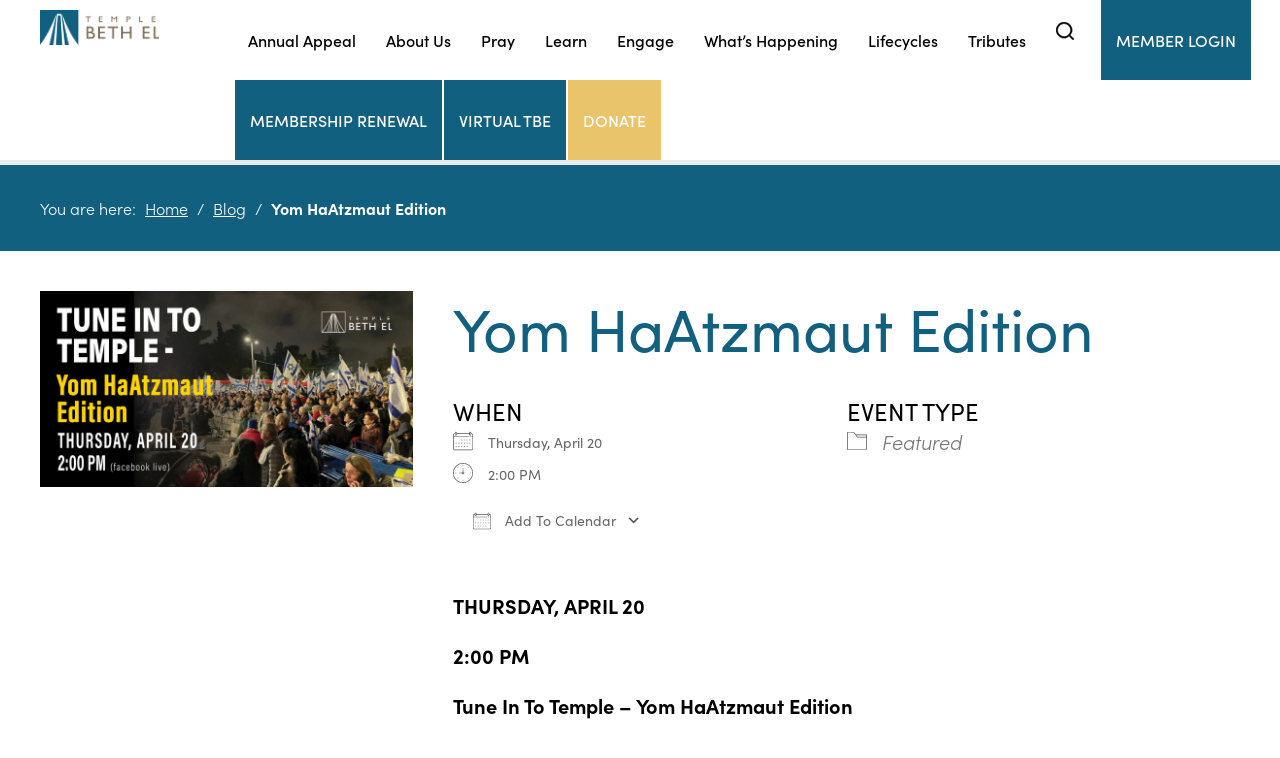

--- FILE ---
content_type: text/html; charset=UTF-8
request_url: https://www.tbeonline.org/events/yom-haatzmaut-edition/
body_size: 14840
content:
<!DOCTYPE html>
<!--[if IEMobile 7 ]> <html dir="ltr" lang="en" prefix="og: https://ogp.me/ns#"class="no-js iem7"> <![endif]-->
<!--[if lt IE 7 ]> <html dir="ltr" lang="en" prefix="og: https://ogp.me/ns#" class="no-js ie6"> <![endif]-->
<!--[if IE 7 ]>    <html dir="ltr" lang="en" prefix="og: https://ogp.me/ns#" class="no-js ie7"> <![endif]-->
<!--[if IE 8 ]>    <html dir="ltr" lang="en" prefix="og: https://ogp.me/ns#" class="no-js ie8"> <![endif]-->
<!--[if (gte IE 9)|(gt IEMobile 7)|!(IEMobile)|!(IE)]><!--><html dir="ltr" lang="en" prefix="og: https://ogp.me/ns#" class="no-js"><!--<![endif]-->

<head>

    <meta charset="utf-8">
    <title>Yom HaAtzmaut Edition | Temple Beth El - Reform Temple in Bloomfield Hills, MITemple Beth El</title>
    <meta name="viewport" content="width=device-width, initial-scale=1.0">
    <meta name="description" content="">
    <meta name="author" content="">

	<!-- Open graph tags -->
        <meta property="og:title" content="Yom HaAtzmaut Edition" />
	<meta property="og:description" content="" />
    <meta property="og:url" content="https://www.tbeonline.org/events/yom-haatzmaut-edition/" />
    <meta property="og:image:url" content="https://www.tbeonline.org/wp-content/uploads/2023/03/Tune-in-to-Temple-Yom-HaAtzmaut-Edition-2023-scaled.jpg" />
    <meta property="og:image:type" content="image/jpeg" />
	<meta property="og:image:width" content="1500" />
	<meta property="og:image:height" content="788" />
    
	<!-- CSS -->
    <link type="text/css" href="https://www.tbeonline.org/wp-content/themes/tbeonline/css/bootstrap.min.css" rel="stylesheet">
    <link rel="stylesheet" href="https://use.typekit.net/xvs5mvu.css">
    <link type="text/css" href="https://www.tbeonline.org/wp-content/themes/tbeonline/style.css" rel="stylesheet" media="screen">
    <link type="text/css" href="https://www.tbeonline.org/wp-content/themes/tbeonline/navigation.css" rel="stylesheet" media="screen">

		
    <!-- HTML5 shim, for IE6-8 support of HTML5 elements -->
    <!--[if lt IE 9]><script src="http://html5shim.googlecode.com/svn/trunk/html5.js"></script><![endif]-->

    <!-- Favicon and touch icons -->
    <link rel="apple-touch-icon-precomposed" sizes="144x144" href="https://www.tbeonline.org/wp-content/themes/tbeonline/icons/apple-touch-icon-144-precomposed.png">
    <link rel="apple-touch-icon-precomposed" sizes="114x114" href="https://www.tbeonline.org/wp-content/themes/tbeonline/icons/apple-touch-icon-114-precomposed.png">
	<link rel="apple-touch-icon-precomposed" sizes="72x72" href="https://www.tbeonline.org/wp-content/themes/tbeonline/icons/apple-touch-icon-72-precomposed.png">
	<link rel="apple-touch-icon-precomposed" href="https://www.tbeonline.org/wp-content/themes/tbeonline/icons/apple-touch-icon-57-precomposed.png">
	<link rel="shortcut icon" href="https://www.tbeonline.org/wp-content/themes/tbeonline/icons/favicon.png">
    
	<!-- Global site tag (gtag.js) - Google Analytics -->
	<script async src="https://www.googletagmanager.com/gtag/js?id=G-74JH1SS445"></script>
	<script>
	  window.dataLayer = window.dataLayer || [];
	  function gtag(){dataLayer.push(arguments);}
	  gtag('js', new Date());

	  gtag('config', 'G-74JH1SS445');
	</script>
    
    <!-- Feeds -->
    <link rel="pingback" href="https://www.tbeonline.org/xmlrpc.php" />
    <link rel="alternate" type="application/rss+xml" title="Temple Beth El" href="https://www.tbeonline.org/feed/" />
    <link rel="alternate" type="application/atom+xml" title="Temple Beth El" href="https://www.tbeonline.org/feed/atom/" />

	<!-- Wordpress head functions -->    
        
		<!-- All in One SEO 4.9.3 - aioseo.com -->
	<meta name="description" content="THURSDAY, APRIL 20 2:00 PM Tune In To Temple - Yom HaAtzmaut Edition (Virtual) Join Rabbi Miller on Facebook Live for a discussion about Israel’s 2-day festival that combines Memorial Day and Independence Day! You may access Tune In To Temple live on Facebook" />
	<meta name="robots" content="max-image-preview:large" />
	<meta name="author" content="Marie"/>
	<link rel="canonical" href="https://www.tbeonline.org/events/yom-haatzmaut-edition/" />
	<meta name="generator" content="All in One SEO (AIOSEO) 4.9.3" />
		<meta property="og:locale" content="en_US" />
		<meta property="og:site_name" content="Temple Beth El | Reform Temple in Bloomfield Hills, MI" />
		<meta property="og:type" content="article" />
		<meta property="og:title" content="Yom HaAtzmaut Edition | Temple Beth El - Reform Temple in Bloomfield Hills, MI" />
		<meta property="og:description" content="THURSDAY, APRIL 20 2:00 PM Tune In To Temple - Yom HaAtzmaut Edition (Virtual) Join Rabbi Miller on Facebook Live for a discussion about Israel’s 2-day festival that combines Memorial Day and Independence Day! You may access Tune In To Temple live on Facebook" />
		<meta property="og:url" content="https://www.tbeonline.org/events/yom-haatzmaut-edition/" />
		<meta property="article:published_time" content="2023-03-30T20:13:07+00:00" />
		<meta property="article:modified_time" content="2023-03-30T20:13:07+00:00" />
		<meta name="twitter:card" content="summary" />
		<meta name="twitter:title" content="Yom HaAtzmaut Edition | Temple Beth El - Reform Temple in Bloomfield Hills, MI" />
		<meta name="twitter:description" content="THURSDAY, APRIL 20 2:00 PM Tune In To Temple - Yom HaAtzmaut Edition (Virtual) Join Rabbi Miller on Facebook Live for a discussion about Israel’s 2-day festival that combines Memorial Day and Independence Day! You may access Tune In To Temple live on Facebook" />
		<script type="application/ld+json" class="aioseo-schema">
			{"@context":"https:\/\/schema.org","@graph":[{"@type":"BreadcrumbList","@id":"https:\/\/www.tbeonline.org\/events\/yom-haatzmaut-edition\/#breadcrumblist","itemListElement":[{"@type":"ListItem","@id":"https:\/\/www.tbeonline.org#listItem","position":1,"name":"Home","item":"https:\/\/www.tbeonline.org","nextItem":{"@type":"ListItem","@id":"https:\/\/www.tbeonline.org\/events\/#listItem","name":"Events"}},{"@type":"ListItem","@id":"https:\/\/www.tbeonline.org\/events\/#listItem","position":2,"name":"Events","item":"https:\/\/www.tbeonline.org\/events\/","nextItem":{"@type":"ListItem","@id":"https:\/\/www.tbeonline.org\/events\/categories\/featured\/#listItem","name":"Featured"},"previousItem":{"@type":"ListItem","@id":"https:\/\/www.tbeonline.org#listItem","name":"Home"}},{"@type":"ListItem","@id":"https:\/\/www.tbeonline.org\/events\/categories\/featured\/#listItem","position":3,"name":"Featured","item":"https:\/\/www.tbeonline.org\/events\/categories\/featured\/","nextItem":{"@type":"ListItem","@id":"https:\/\/www.tbeonline.org\/events\/yom-haatzmaut-edition\/#listItem","name":"Yom HaAtzmaut Edition"},"previousItem":{"@type":"ListItem","@id":"https:\/\/www.tbeonline.org\/events\/#listItem","name":"Events"}},{"@type":"ListItem","@id":"https:\/\/www.tbeonline.org\/events\/yom-haatzmaut-edition\/#listItem","position":4,"name":"Yom HaAtzmaut Edition","previousItem":{"@type":"ListItem","@id":"https:\/\/www.tbeonline.org\/events\/categories\/featured\/#listItem","name":"Featured"}}]},{"@type":"Organization","@id":"https:\/\/www.tbeonline.org\/#organization","name":"Temple Beth El","description":"Reform Temple in Bloomfield Hills, MI","url":"https:\/\/www.tbeonline.org\/"},{"@type":"Person","@id":"https:\/\/www.tbeonline.org\/author\/mcurtis\/#author","url":"https:\/\/www.tbeonline.org\/author\/mcurtis\/","name":"Marie","image":{"@type":"ImageObject","@id":"https:\/\/www.tbeonline.org\/events\/yom-haatzmaut-edition\/#authorImage","url":"https:\/\/secure.gravatar.com\/avatar\/76e79c2f261ecc15cb1187adb00115841cf8c02b99b8431716e80ab851d95498?s=96&d=mm&r=g","width":96,"height":96,"caption":"Marie"}},{"@type":"WebPage","@id":"https:\/\/www.tbeonline.org\/events\/yom-haatzmaut-edition\/#webpage","url":"https:\/\/www.tbeonline.org\/events\/yom-haatzmaut-edition\/","name":"Yom HaAtzmaut Edition | Temple Beth El - Reform Temple in Bloomfield Hills, MI","description":"THURSDAY, APRIL 20 2:00 PM Tune In To Temple - Yom HaAtzmaut Edition (Virtual) Join Rabbi Miller on Facebook Live for a discussion about Israel\u2019s 2-day festival that combines Memorial Day and Independence Day! You may access Tune In To Temple live on Facebook","inLanguage":"en","isPartOf":{"@id":"https:\/\/www.tbeonline.org\/#website"},"breadcrumb":{"@id":"https:\/\/www.tbeonline.org\/events\/yom-haatzmaut-edition\/#breadcrumblist"},"author":{"@id":"https:\/\/www.tbeonline.org\/author\/mcurtis\/#author"},"creator":{"@id":"https:\/\/www.tbeonline.org\/author\/mcurtis\/#author"},"image":{"@type":"ImageObject","url":"https:\/\/www.tbeonline.org\/wp-content\/uploads\/2023\/03\/Tune-in-to-Temple-Yom-HaAtzmaut-Edition-2023-scaled.jpg","@id":"https:\/\/www.tbeonline.org\/events\/yom-haatzmaut-edition\/#mainImage","width":2560,"height":1344},"primaryImageOfPage":{"@id":"https:\/\/www.tbeonline.org\/events\/yom-haatzmaut-edition\/#mainImage"},"datePublished":"2023-03-30T16:13:07-04:00","dateModified":"2023-03-30T16:13:07-04:00"},{"@type":"WebSite","@id":"https:\/\/www.tbeonline.org\/#website","url":"https:\/\/www.tbeonline.org\/","name":"Temple Beth El","description":"Reform Temple in Bloomfield Hills, MI","inLanguage":"en","publisher":{"@id":"https:\/\/www.tbeonline.org\/#organization"}}]}
		</script>
		<!-- All in One SEO -->

<link rel="alternate" title="oEmbed (JSON)" type="application/json+oembed" href="https://www.tbeonline.org/wp-json/oembed/1.0/embed?url=https%3A%2F%2Fwww.tbeonline.org%2Fevents%2Fyom-haatzmaut-edition%2F" />
<link rel="alternate" title="oEmbed (XML)" type="text/xml+oembed" href="https://www.tbeonline.org/wp-json/oembed/1.0/embed?url=https%3A%2F%2Fwww.tbeonline.org%2Fevents%2Fyom-haatzmaut-edition%2F&#038;format=xml" />
		<!-- This site uses the Google Analytics by MonsterInsights plugin v9.11.1 - Using Analytics tracking - https://www.monsterinsights.com/ -->
		<!-- Note: MonsterInsights is not currently configured on this site. The site owner needs to authenticate with Google Analytics in the MonsterInsights settings panel. -->
					<!-- No tracking code set -->
				<!-- / Google Analytics by MonsterInsights -->
		<style id='wp-img-auto-sizes-contain-inline-css' type='text/css'>
img:is([sizes=auto i],[sizes^="auto," i]){contain-intrinsic-size:3000px 1500px}
/*# sourceURL=wp-img-auto-sizes-contain-inline-css */
</style>
<style id='wp-emoji-styles-inline-css' type='text/css'>

	img.wp-smiley, img.emoji {
		display: inline !important;
		border: none !important;
		box-shadow: none !important;
		height: 1em !important;
		width: 1em !important;
		margin: 0 0.07em !important;
		vertical-align: -0.1em !important;
		background: none !important;
		padding: 0 !important;
	}
/*# sourceURL=wp-emoji-styles-inline-css */
</style>
<link rel='stylesheet' id='wp-block-library-css' href='https://www.tbeonline.org/wp-includes/css/dist/block-library/style.min.css?ver=6.9' type='text/css' media='all' />
<style id='classic-theme-styles-inline-css' type='text/css'>
/*! This file is auto-generated */
.wp-block-button__link{color:#fff;background-color:#32373c;border-radius:9999px;box-shadow:none;text-decoration:none;padding:calc(.667em + 2px) calc(1.333em + 2px);font-size:1.125em}.wp-block-file__button{background:#32373c;color:#fff;text-decoration:none}
/*# sourceURL=/wp-includes/css/classic-themes.min.css */
</style>
<link rel='stylesheet' id='aioseo/css/src/vue/standalone/blocks/table-of-contents/global.scss-css' href='https://www.tbeonline.org/wp-content/plugins/all-in-one-seo-pack/dist/Lite/assets/css/table-of-contents/global.e90f6d47.css?ver=4.9.3' type='text/css' media='all' />
<style id='codehaveli-wbitly-share-icons-style-inline-css' type='text/css'>
.wp-block-codehaveli-wbitly-share-icons a{text-decoration:none}.wp-block-codehaveli-wbitly-share-icons .sr-only{border:0;clip:rect(0 0 0 0);height:1px;margin:-1px;overflow:hidden;padding:0;position:absolute;white-space:nowrap;width:1px}

/*# sourceURL=https://www.tbeonline.org/wp-content/plugins/codehaveli-bitly-url-shortener/build/wbitly-share-icons/style-index.css */
</style>
<style id='global-styles-inline-css' type='text/css'>
:root{--wp--preset--aspect-ratio--square: 1;--wp--preset--aspect-ratio--4-3: 4/3;--wp--preset--aspect-ratio--3-4: 3/4;--wp--preset--aspect-ratio--3-2: 3/2;--wp--preset--aspect-ratio--2-3: 2/3;--wp--preset--aspect-ratio--16-9: 16/9;--wp--preset--aspect-ratio--9-16: 9/16;--wp--preset--color--black: #000000;--wp--preset--color--cyan-bluish-gray: #abb8c3;--wp--preset--color--white: #ffffff;--wp--preset--color--pale-pink: #f78da7;--wp--preset--color--vivid-red: #cf2e2e;--wp--preset--color--luminous-vivid-orange: #ff6900;--wp--preset--color--luminous-vivid-amber: #fcb900;--wp--preset--color--light-green-cyan: #7bdcb5;--wp--preset--color--vivid-green-cyan: #00d084;--wp--preset--color--pale-cyan-blue: #8ed1fc;--wp--preset--color--vivid-cyan-blue: #0693e3;--wp--preset--color--vivid-purple: #9b51e0;--wp--preset--gradient--vivid-cyan-blue-to-vivid-purple: linear-gradient(135deg,rgb(6,147,227) 0%,rgb(155,81,224) 100%);--wp--preset--gradient--light-green-cyan-to-vivid-green-cyan: linear-gradient(135deg,rgb(122,220,180) 0%,rgb(0,208,130) 100%);--wp--preset--gradient--luminous-vivid-amber-to-luminous-vivid-orange: linear-gradient(135deg,rgb(252,185,0) 0%,rgb(255,105,0) 100%);--wp--preset--gradient--luminous-vivid-orange-to-vivid-red: linear-gradient(135deg,rgb(255,105,0) 0%,rgb(207,46,46) 100%);--wp--preset--gradient--very-light-gray-to-cyan-bluish-gray: linear-gradient(135deg,rgb(238,238,238) 0%,rgb(169,184,195) 100%);--wp--preset--gradient--cool-to-warm-spectrum: linear-gradient(135deg,rgb(74,234,220) 0%,rgb(151,120,209) 20%,rgb(207,42,186) 40%,rgb(238,44,130) 60%,rgb(251,105,98) 80%,rgb(254,248,76) 100%);--wp--preset--gradient--blush-light-purple: linear-gradient(135deg,rgb(255,206,236) 0%,rgb(152,150,240) 100%);--wp--preset--gradient--blush-bordeaux: linear-gradient(135deg,rgb(254,205,165) 0%,rgb(254,45,45) 50%,rgb(107,0,62) 100%);--wp--preset--gradient--luminous-dusk: linear-gradient(135deg,rgb(255,203,112) 0%,rgb(199,81,192) 50%,rgb(65,88,208) 100%);--wp--preset--gradient--pale-ocean: linear-gradient(135deg,rgb(255,245,203) 0%,rgb(182,227,212) 50%,rgb(51,167,181) 100%);--wp--preset--gradient--electric-grass: linear-gradient(135deg,rgb(202,248,128) 0%,rgb(113,206,126) 100%);--wp--preset--gradient--midnight: linear-gradient(135deg,rgb(2,3,129) 0%,rgb(40,116,252) 100%);--wp--preset--font-size--small: 13px;--wp--preset--font-size--medium: 20px;--wp--preset--font-size--large: 36px;--wp--preset--font-size--x-large: 42px;--wp--preset--spacing--20: 0.44rem;--wp--preset--spacing--30: 0.67rem;--wp--preset--spacing--40: 1rem;--wp--preset--spacing--50: 1.5rem;--wp--preset--spacing--60: 2.25rem;--wp--preset--spacing--70: 3.38rem;--wp--preset--spacing--80: 5.06rem;--wp--preset--shadow--natural: 6px 6px 9px rgba(0, 0, 0, 0.2);--wp--preset--shadow--deep: 12px 12px 50px rgba(0, 0, 0, 0.4);--wp--preset--shadow--sharp: 6px 6px 0px rgba(0, 0, 0, 0.2);--wp--preset--shadow--outlined: 6px 6px 0px -3px rgb(255, 255, 255), 6px 6px rgb(0, 0, 0);--wp--preset--shadow--crisp: 6px 6px 0px rgb(0, 0, 0);}:where(.is-layout-flex){gap: 0.5em;}:where(.is-layout-grid){gap: 0.5em;}body .is-layout-flex{display: flex;}.is-layout-flex{flex-wrap: wrap;align-items: center;}.is-layout-flex > :is(*, div){margin: 0;}body .is-layout-grid{display: grid;}.is-layout-grid > :is(*, div){margin: 0;}:where(.wp-block-columns.is-layout-flex){gap: 2em;}:where(.wp-block-columns.is-layout-grid){gap: 2em;}:where(.wp-block-post-template.is-layout-flex){gap: 1.25em;}:where(.wp-block-post-template.is-layout-grid){gap: 1.25em;}.has-black-color{color: var(--wp--preset--color--black) !important;}.has-cyan-bluish-gray-color{color: var(--wp--preset--color--cyan-bluish-gray) !important;}.has-white-color{color: var(--wp--preset--color--white) !important;}.has-pale-pink-color{color: var(--wp--preset--color--pale-pink) !important;}.has-vivid-red-color{color: var(--wp--preset--color--vivid-red) !important;}.has-luminous-vivid-orange-color{color: var(--wp--preset--color--luminous-vivid-orange) !important;}.has-luminous-vivid-amber-color{color: var(--wp--preset--color--luminous-vivid-amber) !important;}.has-light-green-cyan-color{color: var(--wp--preset--color--light-green-cyan) !important;}.has-vivid-green-cyan-color{color: var(--wp--preset--color--vivid-green-cyan) !important;}.has-pale-cyan-blue-color{color: var(--wp--preset--color--pale-cyan-blue) !important;}.has-vivid-cyan-blue-color{color: var(--wp--preset--color--vivid-cyan-blue) !important;}.has-vivid-purple-color{color: var(--wp--preset--color--vivid-purple) !important;}.has-black-background-color{background-color: var(--wp--preset--color--black) !important;}.has-cyan-bluish-gray-background-color{background-color: var(--wp--preset--color--cyan-bluish-gray) !important;}.has-white-background-color{background-color: var(--wp--preset--color--white) !important;}.has-pale-pink-background-color{background-color: var(--wp--preset--color--pale-pink) !important;}.has-vivid-red-background-color{background-color: var(--wp--preset--color--vivid-red) !important;}.has-luminous-vivid-orange-background-color{background-color: var(--wp--preset--color--luminous-vivid-orange) !important;}.has-luminous-vivid-amber-background-color{background-color: var(--wp--preset--color--luminous-vivid-amber) !important;}.has-light-green-cyan-background-color{background-color: var(--wp--preset--color--light-green-cyan) !important;}.has-vivid-green-cyan-background-color{background-color: var(--wp--preset--color--vivid-green-cyan) !important;}.has-pale-cyan-blue-background-color{background-color: var(--wp--preset--color--pale-cyan-blue) !important;}.has-vivid-cyan-blue-background-color{background-color: var(--wp--preset--color--vivid-cyan-blue) !important;}.has-vivid-purple-background-color{background-color: var(--wp--preset--color--vivid-purple) !important;}.has-black-border-color{border-color: var(--wp--preset--color--black) !important;}.has-cyan-bluish-gray-border-color{border-color: var(--wp--preset--color--cyan-bluish-gray) !important;}.has-white-border-color{border-color: var(--wp--preset--color--white) !important;}.has-pale-pink-border-color{border-color: var(--wp--preset--color--pale-pink) !important;}.has-vivid-red-border-color{border-color: var(--wp--preset--color--vivid-red) !important;}.has-luminous-vivid-orange-border-color{border-color: var(--wp--preset--color--luminous-vivid-orange) !important;}.has-luminous-vivid-amber-border-color{border-color: var(--wp--preset--color--luminous-vivid-amber) !important;}.has-light-green-cyan-border-color{border-color: var(--wp--preset--color--light-green-cyan) !important;}.has-vivid-green-cyan-border-color{border-color: var(--wp--preset--color--vivid-green-cyan) !important;}.has-pale-cyan-blue-border-color{border-color: var(--wp--preset--color--pale-cyan-blue) !important;}.has-vivid-cyan-blue-border-color{border-color: var(--wp--preset--color--vivid-cyan-blue) !important;}.has-vivid-purple-border-color{border-color: var(--wp--preset--color--vivid-purple) !important;}.has-vivid-cyan-blue-to-vivid-purple-gradient-background{background: var(--wp--preset--gradient--vivid-cyan-blue-to-vivid-purple) !important;}.has-light-green-cyan-to-vivid-green-cyan-gradient-background{background: var(--wp--preset--gradient--light-green-cyan-to-vivid-green-cyan) !important;}.has-luminous-vivid-amber-to-luminous-vivid-orange-gradient-background{background: var(--wp--preset--gradient--luminous-vivid-amber-to-luminous-vivid-orange) !important;}.has-luminous-vivid-orange-to-vivid-red-gradient-background{background: var(--wp--preset--gradient--luminous-vivid-orange-to-vivid-red) !important;}.has-very-light-gray-to-cyan-bluish-gray-gradient-background{background: var(--wp--preset--gradient--very-light-gray-to-cyan-bluish-gray) !important;}.has-cool-to-warm-spectrum-gradient-background{background: var(--wp--preset--gradient--cool-to-warm-spectrum) !important;}.has-blush-light-purple-gradient-background{background: var(--wp--preset--gradient--blush-light-purple) !important;}.has-blush-bordeaux-gradient-background{background: var(--wp--preset--gradient--blush-bordeaux) !important;}.has-luminous-dusk-gradient-background{background: var(--wp--preset--gradient--luminous-dusk) !important;}.has-pale-ocean-gradient-background{background: var(--wp--preset--gradient--pale-ocean) !important;}.has-electric-grass-gradient-background{background: var(--wp--preset--gradient--electric-grass) !important;}.has-midnight-gradient-background{background: var(--wp--preset--gradient--midnight) !important;}.has-small-font-size{font-size: var(--wp--preset--font-size--small) !important;}.has-medium-font-size{font-size: var(--wp--preset--font-size--medium) !important;}.has-large-font-size{font-size: var(--wp--preset--font-size--large) !important;}.has-x-large-font-size{font-size: var(--wp--preset--font-size--x-large) !important;}
:where(.wp-block-post-template.is-layout-flex){gap: 1.25em;}:where(.wp-block-post-template.is-layout-grid){gap: 1.25em;}
:where(.wp-block-term-template.is-layout-flex){gap: 1.25em;}:where(.wp-block-term-template.is-layout-grid){gap: 1.25em;}
:where(.wp-block-columns.is-layout-flex){gap: 2em;}:where(.wp-block-columns.is-layout-grid){gap: 2em;}
:root :where(.wp-block-pullquote){font-size: 1.5em;line-height: 1.6;}
/*# sourceURL=global-styles-inline-css */
</style>
<link rel='stylesheet' id='events-manager-css' href='https://www.tbeonline.org/wp-content/plugins/events-manager/includes/css/events-manager.min.css?ver=7.2.3.1' type='text/css' media='all' />
<style id='events-manager-inline-css' type='text/css'>
body .em { --font-family : inherit; --font-weight : inherit; --font-size : 1em; --line-height : inherit; }
/*# sourceURL=events-manager-inline-css */
</style>
<link rel='stylesheet' id='wp-pagenavi-css' href='https://www.tbeonline.org/wp-content/plugins/wp-pagenavi/pagenavi-css.css?ver=2.70' type='text/css' media='all' />
<link rel='stylesheet' id='forget-about-shortcode-buttons-css' href='https://www.tbeonline.org/wp-content/plugins/forget-about-shortcode-buttons/public/css/button-styles.css?ver=2.1.3' type='text/css' media='all' />
<script type="text/javascript" src="https://www.tbeonline.org/wp-includes/js/jquery/jquery.min.js?ver=3.7.1" id="jquery-core-js"></script>
<script type="text/javascript" src="https://www.tbeonline.org/wp-includes/js/jquery/jquery-migrate.min.js?ver=3.4.1" id="jquery-migrate-js"></script>
<script type="text/javascript" src="https://www.tbeonline.org/wp-includes/js/jquery/ui/core.min.js?ver=1.13.3" id="jquery-ui-core-js"></script>
<script type="text/javascript" src="https://www.tbeonline.org/wp-includes/js/jquery/ui/mouse.min.js?ver=1.13.3" id="jquery-ui-mouse-js"></script>
<script type="text/javascript" src="https://www.tbeonline.org/wp-includes/js/jquery/ui/sortable.min.js?ver=1.13.3" id="jquery-ui-sortable-js"></script>
<script type="text/javascript" src="https://www.tbeonline.org/wp-includes/js/jquery/ui/datepicker.min.js?ver=1.13.3" id="jquery-ui-datepicker-js"></script>
<script type="text/javascript" id="jquery-ui-datepicker-js-after">
/* <![CDATA[ */
jQuery(function(jQuery){jQuery.datepicker.setDefaults({"closeText":"Close","currentText":"Today","monthNames":["January","February","March","April","May","June","July","August","September","October","November","December"],"monthNamesShort":["Jan","Feb","Mar","Apr","May","Jun","Jul","Aug","Sep","Oct","Nov","Dec"],"nextText":"Next","prevText":"Previous","dayNames":["Sunday","Monday","Tuesday","Wednesday","Thursday","Friday","Saturday"],"dayNamesShort":["Sun","Mon","Tue","Wed","Thu","Fri","Sat"],"dayNamesMin":["S","M","T","W","T","F","S"],"dateFormat":"MM d, yy","firstDay":0,"isRTL":false});});
//# sourceURL=jquery-ui-datepicker-js-after
/* ]]> */
</script>
<script type="text/javascript" src="https://www.tbeonline.org/wp-includes/js/jquery/ui/resizable.min.js?ver=1.13.3" id="jquery-ui-resizable-js"></script>
<script type="text/javascript" src="https://www.tbeonline.org/wp-includes/js/jquery/ui/draggable.min.js?ver=1.13.3" id="jquery-ui-draggable-js"></script>
<script type="text/javascript" src="https://www.tbeonline.org/wp-includes/js/jquery/ui/controlgroup.min.js?ver=1.13.3" id="jquery-ui-controlgroup-js"></script>
<script type="text/javascript" src="https://www.tbeonline.org/wp-includes/js/jquery/ui/checkboxradio.min.js?ver=1.13.3" id="jquery-ui-checkboxradio-js"></script>
<script type="text/javascript" src="https://www.tbeonline.org/wp-includes/js/jquery/ui/button.min.js?ver=1.13.3" id="jquery-ui-button-js"></script>
<script type="text/javascript" src="https://www.tbeonline.org/wp-includes/js/jquery/ui/dialog.min.js?ver=1.13.3" id="jquery-ui-dialog-js"></script>
<script type="text/javascript" id="events-manager-js-extra">
/* <![CDATA[ */
var EM = {"ajaxurl":"https://www.tbeonline.org/wp-admin/admin-ajax.php","locationajaxurl":"https://www.tbeonline.org/wp-admin/admin-ajax.php?action=locations_search","firstDay":"0","locale":"en","dateFormat":"yy-mm-dd","ui_css":"https://www.tbeonline.org/wp-content/plugins/events-manager/includes/css/jquery-ui/build.min.css","show24hours":"0","is_ssl":"1","autocomplete_limit":"10","calendar":{"breakpoints":{"small":560,"medium":908,"large":false},"month_format":"M Y"},"phone":"","datepicker":{"format":"m/d/Y"},"search":{"breakpoints":{"small":650,"medium":850,"full":false}},"url":"https://www.tbeonline.org/wp-content/plugins/events-manager","assets":{"input.em-uploader":{"js":{"em-uploader":{"url":"https://www.tbeonline.org/wp-content/plugins/events-manager/includes/js/em-uploader.js?v=7.2.3.1","event":"em_uploader_ready"}}},".em-event-editor":{"js":{"event-editor":{"url":"https://www.tbeonline.org/wp-content/plugins/events-manager/includes/js/events-manager-event-editor.js?v=7.2.3.1","event":"em_event_editor_ready"}},"css":{"event-editor":"https://www.tbeonline.org/wp-content/plugins/events-manager/includes/css/events-manager-event-editor.min.css?v=7.2.3.1"}},".em-recurrence-sets, .em-timezone":{"js":{"luxon":{"url":"luxon/luxon.js?v=7.2.3.1","event":"em_luxon_ready"}}},".em-booking-form, #em-booking-form, .em-booking-recurring, .em-event-booking-form":{"js":{"em-bookings":{"url":"https://www.tbeonline.org/wp-content/plugins/events-manager/includes/js/bookingsform.js?v=7.2.3.1","event":"em_booking_form_js_loaded"}}},"#em-opt-archetypes":{"js":{"archetypes":"https://www.tbeonline.org/wp-content/plugins/events-manager/includes/js/admin-archetype-editor.js?v=7.2.3.1","archetypes_ms":"https://www.tbeonline.org/wp-content/plugins/events-manager/includes/js/admin-archetypes.js?v=7.2.3.1","qs":"qs/qs.js?v=7.2.3.1"}}},"cached":"","txt_search":"Search","txt_searching":"Searching...","txt_loading":"Loading..."};
//# sourceURL=events-manager-js-extra
/* ]]> */
</script>
<script type="text/javascript" src="https://www.tbeonline.org/wp-content/plugins/events-manager/includes/js/events-manager.js?ver=7.2.3.1" id="events-manager-js"></script>
<link rel="https://api.w.org/" href="https://www.tbeonline.org/wp-json/" /><link rel="EditURI" type="application/rsd+xml" title="RSD" href="https://www.tbeonline.org/xmlrpc.php?rsd" />
<meta name="generator" content="WordPress 6.9" />
<link rel='shortlink' href='https://www.tbeonline.org/?p=2568' />
<meta name="generator" content="Elementor 3.34.4; features: additional_custom_breakpoints; settings: css_print_method-external, google_font-enabled, font_display-auto">
			<style>
				.e-con.e-parent:nth-of-type(n+4):not(.e-lazyloaded):not(.e-no-lazyload),
				.e-con.e-parent:nth-of-type(n+4):not(.e-lazyloaded):not(.e-no-lazyload) * {
					background-image: none !important;
				}
				@media screen and (max-height: 1024px) {
					.e-con.e-parent:nth-of-type(n+3):not(.e-lazyloaded):not(.e-no-lazyload),
					.e-con.e-parent:nth-of-type(n+3):not(.e-lazyloaded):not(.e-no-lazyload) * {
						background-image: none !important;
					}
				}
				@media screen and (max-height: 640px) {
					.e-con.e-parent:nth-of-type(n+2):not(.e-lazyloaded):not(.e-no-lazyload),
					.e-con.e-parent:nth-of-type(n+2):not(.e-lazyloaded):not(.e-no-lazyload) * {
						background-image: none !important;
					}
				}
			</style>
			<script>(()=>{var o=[],i={};["on","off","toggle","show"].forEach((l=>{i[l]=function(){o.push([l,arguments])}})),window.Boxzilla=i,window.boxzilla_queue=o})();</script><meta name="generator" content="Powered by Slider Revolution 6.6.20 - responsive, Mobile-Friendly Slider Plugin for WordPress with comfortable drag and drop interface." />
<script>function setREVStartSize(e){
			//window.requestAnimationFrame(function() {
				window.RSIW = window.RSIW===undefined ? window.innerWidth : window.RSIW;
				window.RSIH = window.RSIH===undefined ? window.innerHeight : window.RSIH;
				try {
					var pw = document.getElementById(e.c).parentNode.offsetWidth,
						newh;
					pw = pw===0 || isNaN(pw) || (e.l=="fullwidth" || e.layout=="fullwidth") ? window.RSIW : pw;
					e.tabw = e.tabw===undefined ? 0 : parseInt(e.tabw);
					e.thumbw = e.thumbw===undefined ? 0 : parseInt(e.thumbw);
					e.tabh = e.tabh===undefined ? 0 : parseInt(e.tabh);
					e.thumbh = e.thumbh===undefined ? 0 : parseInt(e.thumbh);
					e.tabhide = e.tabhide===undefined ? 0 : parseInt(e.tabhide);
					e.thumbhide = e.thumbhide===undefined ? 0 : parseInt(e.thumbhide);
					e.mh = e.mh===undefined || e.mh=="" || e.mh==="auto" ? 0 : parseInt(e.mh,0);
					if(e.layout==="fullscreen" || e.l==="fullscreen")
						newh = Math.max(e.mh,window.RSIH);
					else{
						e.gw = Array.isArray(e.gw) ? e.gw : [e.gw];
						for (var i in e.rl) if (e.gw[i]===undefined || e.gw[i]===0) e.gw[i] = e.gw[i-1];
						e.gh = e.el===undefined || e.el==="" || (Array.isArray(e.el) && e.el.length==0)? e.gh : e.el;
						e.gh = Array.isArray(e.gh) ? e.gh : [e.gh];
						for (var i in e.rl) if (e.gh[i]===undefined || e.gh[i]===0) e.gh[i] = e.gh[i-1];
											
						var nl = new Array(e.rl.length),
							ix = 0,
							sl;
						e.tabw = e.tabhide>=pw ? 0 : e.tabw;
						e.thumbw = e.thumbhide>=pw ? 0 : e.thumbw;
						e.tabh = e.tabhide>=pw ? 0 : e.tabh;
						e.thumbh = e.thumbhide>=pw ? 0 : e.thumbh;
						for (var i in e.rl) nl[i] = e.rl[i]<window.RSIW ? 0 : e.rl[i];
						sl = nl[0];
						for (var i in nl) if (sl>nl[i] && nl[i]>0) { sl = nl[i]; ix=i;}
						var m = pw>(e.gw[ix]+e.tabw+e.thumbw) ? 1 : (pw-(e.tabw+e.thumbw)) / (e.gw[ix]);
						newh =  (e.gh[ix] * m) + (e.tabh + e.thumbh);
					}
					var el = document.getElementById(e.c);
					if (el!==null && el) el.style.height = newh+"px";
					el = document.getElementById(e.c+"_wrapper");
					if (el!==null && el) {
						el.style.height = newh+"px";
						el.style.display = "block";
					}
				} catch(e){
					console.log("Failure at Presize of Slider:" + e)
				}
			//});
		  };</script>

</head>

<body>

    <div class="modal fade center" id="myModal" tabindex="-1" role="dialog" aria-labelledby="myModalLabel">
        <div class="modal-dialog" role="document">
            <div class="modal-content">
                <div class="modal-body">
                    <form role="search" method="get" class="search-form" action="https://www.tbeonline.org/">
                        <input type="search" value="Search this website" onBlur="if(this.value=='') this.value='Search this website';" onFocus="if(this.value=='Search this website') this.value='';" name="s" />
                        <button type="submit" class="search-submit">Go</button>
                    </form>
                </div>
                <button type="button" class="btn btn-default" data-dismiss="modal">Close</button>
            </div>
        </div>
    </div>
    
	<!-- Header -->
    <header class="container-fluid header main-nav">
    	<div class="row">
            <div class="col-lg-2 col-lg-offset-0 col-md-2 col-md-offset-0 col-sm-6 col-sm-offset-3 hidden-xs">
				<div class="col-md-11" style="padding-top: 10px;">
                	<a href="https://www.tbeonline.org" title="Return to the homepage"><img class="img-responsive" alt="Temple Beth El" src="https://www.tbeonline.org/wp-content/themes/tbeonline/images/logo.png" /></a>
				</div>
            </div>
            <div class="col-lg-10 col-md-10 col-sm-12 col-xs-12 navbar navbar-default">
                <div class="navbar-header">
                    <button type="button" class="navbar-toggle collapsed" data-toggle="collapse" data-target="#navbar-collapse-1" aria-expanded="false">
                        <span class="sr-only">Toggle navigation</span>
                        <span class="icon-bar"></span>
                        <span class="icon-bar"></span>
                        <span class="icon-bar"></span>
                    </button>
                    <a class="navbar-brand" href="https://www.tbeonline.org"><img class="img-responsive" alt="Temple Beth El" src="https://www.tbeonline.org/wp-content/themes/tbeonline/images/logo.png" /></a>
                </div>
                    
				<div id="navbar-collapse-1" class="collapse navbar-collapse">
                    <ul id="main-menu" class="nav navbar-nav">
                        <li id="menu-item-6558" class="menu-item menu-item-type-post_type menu-item-object-page menu-item-6558"><a title="Annual Appeal" href="https://www.tbeonline.org/annual-appeal/">Annual Appeal</a></li>
<li id="menu-item-40" class="menu-item menu-item-type-post_type menu-item-object-page menu-item-has-children menu-item-40 dropdown"><a title="About Us" href="https://www.tbeonline.org/about-us/" data-toggle="dropdown" class="dropdown-toggle">About Us <span class="hidden-lg hidden-md visible-sm visible-xs caret"></span></a>
<ul role="menu" class=" dropdown-menu">
	<li id="menu-item-177" class="menu-item menu-item-type-post_type menu-item-object-page menu-item-177"><a title="Mission" href="https://www.tbeonline.org/about-us/mission/">Mission</a></li>
	<li id="menu-item-1117" class="menu-item menu-item-type-post_type menu-item-object-page menu-item-1117"><a title="Our Values" href="https://www.tbeonline.org/about-us/our-values/">Our Values</a></li>
	<li id="menu-item-178" class="menu-item menu-item-type-post_type menu-item-object-page menu-item-has-children menu-item-178 dropdown-submenu"><a title="Our Team" href="https://www.tbeonline.org/about-us/our-team/" data-toggle="dropdown" class="dropdown-toggle">Our Team</a>
	<ul role="menu" class=" dropdown-menu">
		<li id="menu-item-954" class="menu-item menu-item-type-post_type menu-item-object-page menu-item-954"><a title="Clergy" href="https://www.tbeonline.org/about-us/our-team/clergy/">Clergy</a></li>
		<li id="menu-item-955" class="menu-item menu-item-type-post_type menu-item-object-page menu-item-955"><a title="Staff" href="https://www.tbeonline.org/about-us/our-team/staff/">Staff</a></li>
		<li id="menu-item-956" class="menu-item menu-item-type-post_type menu-item-object-page menu-item-956"><a title="Lay Leadership" href="https://www.tbeonline.org/about-us/our-team/lay-leadership/">Lay Leadership</a></li>
	</ul>
</li>
	<li id="menu-item-179" class="menu-item menu-item-type-post_type menu-item-object-page menu-item-179"><a title="History" href="https://www.tbeonline.org/about-us/history/">History</a></li>
	<li id="menu-item-180" class="menu-item menu-item-type-post_type menu-item-object-page menu-item-180"><a title="Contact Us" href="https://www.tbeonline.org/about-us/contact-us/">Contact Us</a></li>
	<li id="menu-item-182" class="menu-item menu-item-type-post_type menu-item-object-page menu-item-has-children menu-item-182 dropdown-submenu"><a title="Facility" href="https://www.tbeonline.org/about-us/facility/" data-toggle="dropdown" class="dropdown-toggle">Facility</a>
	<ul role="menu" class=" dropdown-menu">
		<li id="menu-item-1104" class="menu-item menu-item-type-post_type menu-item-object-page menu-item-1104"><a title="Rentals" href="https://www.tbeonline.org/about-us/facility/rentals/">Rentals</a></li>
		<li id="menu-item-1103" class="menu-item menu-item-type-post_type menu-item-object-page menu-item-1103"><a title="Catering" href="https://www.tbeonline.org/about-us/facility/catering/">Catering</a></li>
		<li id="menu-item-1102" class="menu-item menu-item-type-post_type menu-item-object-page menu-item-1102"><a title="Photos" href="https://www.tbeonline.org/about-us/facility/photos/">Photos</a></li>
	</ul>
</li>
	<li id="menu-item-183" class="menu-item menu-item-type-post_type menu-item-object-page menu-item-has-children menu-item-183 dropdown-submenu"><a title="Become a Member" href="https://www.tbeonline.org/about-us/become-a-member/" data-toggle="dropdown" class="dropdown-toggle">Become a Member</a>
	<ul role="menu" class=" dropdown-menu">
		<li id="menu-item-6730" class="menu-item menu-item-type-post_type menu-item-object-page menu-item-6730"><a title="Membership Renewal" href="https://www.tbeonline.org/about-us/become-a-member/membership-renewal/">Membership Renewal</a></li>
	</ul>
</li>
</ul>
</li>
<li id="menu-item-41" class="menu-item menu-item-type-post_type menu-item-object-page menu-item-has-children menu-item-41 dropdown"><a title="Pray" href="https://www.tbeonline.org/pray/" data-toggle="dropdown" class="dropdown-toggle">Pray <span class="hidden-lg hidden-md visible-sm visible-xs caret"></span></a>
<ul role="menu" class=" dropdown-menu">
	<li id="menu-item-185" class="menu-item menu-item-type-post_type menu-item-object-page menu-item-185"><a title="Shabbat" href="https://www.tbeonline.org/pray/shabbat/">Shabbat</a></li>
	<li id="menu-item-187" class="menu-item menu-item-type-post_type menu-item-object-page menu-item-187"><a title="Sermons" href="https://www.tbeonline.org/pray/sermons/">Sermons</a></li>
	<li id="menu-item-184" class="menu-item menu-item-type-post_type menu-item-object-page menu-item-184"><a title="Virtual TBE" href="https://www.tbeonline.org/pray/virtual-tbe/">Virtual TBE</a></li>
</ul>
</li>
<li id="menu-item-42" class="menu-item menu-item-type-post_type menu-item-object-page menu-item-has-children menu-item-42 dropdown"><a title="Learn" href="https://www.tbeonline.org/learn/" data-toggle="dropdown" class="dropdown-toggle">Learn <span class="hidden-lg hidden-md visible-sm visible-xs caret"></span></a>
<ul role="menu" class=" dropdown-menu">
	<li id="menu-item-189" class="menu-item menu-item-type-post_type menu-item-object-page menu-item-189"><a title="Early Childhood Center" href="https://www.tbeonline.org/learn/early-childhood-center/">Early Childhood Center</a></li>
	<li id="menu-item-190" class="menu-item menu-item-type-post_type menu-item-object-page menu-item-has-children menu-item-190 dropdown-submenu"><a title="Masa (Religious School)" href="https://www.tbeonline.org/learn/masa-religious-school/" data-toggle="dropdown" class="dropdown-toggle">Masa (Religious School)</a>
	<ul role="menu" class=" dropdown-menu">
		<li id="menu-item-5990" class="menu-item menu-item-type-post_type menu-item-object-page menu-item-5990"><a title="Masa Handbook" href="https://www.tbeonline.org/learn/masa-religious-school/masa-handbook/">Masa Handbook</a></li>
	</ul>
</li>
	<li id="menu-item-191" class="menu-item menu-item-type-post_type menu-item-object-page menu-item-191"><a title="Adult Education" href="https://www.tbeonline.org/learn/adult-education/">Adult Education</a></li>
	<li id="menu-item-901" class="menu-item menu-item-type-post_type menu-item-object-page menu-item-901"><a title="Prentis Memorial Library" href="https://www.tbeonline.org/learn/prentis-memorial-library/">Prentis Memorial Library</a></li>
	<li id="menu-item-638" class="menu-item menu-item-type-post_type menu-item-object-page menu-item-638"><a title="Rabbi Leo M. Franklin Archives" href="https://www.tbeonline.org/learn/rabbi-leo-m-franklin-archives/">Rabbi Leo M. Franklin Archives</a></li>
</ul>
</li>
<li id="menu-item-43" class="menu-item menu-item-type-post_type menu-item-object-page menu-item-has-children menu-item-43 dropdown"><a title="Engage" href="https://www.tbeonline.org/engage/" data-toggle="dropdown" class="dropdown-toggle">Engage <span class="hidden-lg hidden-md visible-sm visible-xs caret"></span></a>
<ul role="menu" class=" dropdown-menu">
	<li id="menu-item-196" class="menu-item menu-item-type-post_type menu-item-object-page menu-item-196"><a title="Volunteer Opportunities" href="https://www.tbeonline.org/engage/volunteer-opportunities/">Volunteer Opportunities</a></li>
	<li id="menu-item-193" class="menu-item menu-item-type-post_type menu-item-object-page menu-item-193"><a title="Beth Elders Senior Connection" href="https://www.tbeonline.org/engage/beth-elders/">Beth Elders Senior Connection</a></li>
	<li id="menu-item-194" class="menu-item menu-item-type-post_type menu-item-object-page menu-item-194"><a title="Brotherhood" href="https://www.tbeonline.org/engage/brotherhood/">Brotherhood</a></li>
	<li id="menu-item-320" class="menu-item menu-item-type-post_type menu-item-object-page menu-item-320"><a title="College Students" href="https://www.tbeonline.org/engage/college-students/">College Students</a></li>
	<li id="menu-item-195" class="menu-item menu-item-type-post_type menu-item-object-page menu-item-195"><a title="Sisterhood" href="https://www.tbeonline.org/engage/sisterhood/">Sisterhood</a></li>
	<li id="menu-item-197" class="menu-item menu-item-type-post_type menu-item-object-page menu-item-197"><a title="Kid-ish Club" href="https://www.tbeonline.org/engage/young-families/">Kid-ish Club</a></li>
	<li id="menu-item-198" class="menu-item menu-item-type-post_type menu-item-object-page menu-item-198"><a title="Youth Programs" href="https://www.tbeonline.org/engage/youth-programs/">Youth Programs</a></li>
</ul>
</li>
<li id="menu-item-44" class="menu-item menu-item-type-post_type menu-item-object-page menu-item-has-children menu-item-44 dropdown"><a title="What’s Happening" href="https://www.tbeonline.org/whats-happening/" data-toggle="dropdown" class="dropdown-toggle">What’s Happening <span class="hidden-lg hidden-md visible-sm visible-xs caret"></span></a>
<ul role="menu" class=" dropdown-menu">
	<li id="menu-item-199" class="menu-item menu-item-type-post_type menu-item-object-page menu-item-199"><a title="Upcoming Events" href="https://www.tbeonline.org/whats-happening/upcoming-events/">Upcoming Events</a></li>
	<li id="menu-item-200" class="ppr-new-window menu-item menu-item-type-post_type menu-item-object-page menu-item-200"><a title="Calendar" target="_blank" href="https://www.tbeonline.org/whats-happening/full-calendar/">Calendar</a></li>
	<li id="menu-item-201" class="menu-item menu-item-type-post_type menu-item-object-page menu-item-201"><a title="Bulletin" href="https://www.tbeonline.org/whats-happening/bulletin/">Bulletin</a></li>
	<li id="menu-item-1131" class="menu-item menu-item-type-post_type menu-item-object-page menu-item-1131"><a title="Quarterly Magazine" href="https://www.tbeonline.org/whats-happening/quarterly-magazine/">Quarterly Magazine</a></li>
</ul>
</li>
<li id="menu-item-1223" class="menu-item menu-item-type-post_type menu-item-object-page menu-item-has-children menu-item-1223 dropdown"><a title="Lifecycles" href="https://www.tbeonline.org/lifecycles/" data-toggle="dropdown" class="dropdown-toggle">Lifecycles <span class="hidden-lg hidden-md visible-sm visible-xs caret"></span></a>
<ul role="menu" class=" dropdown-menu">
	<li id="menu-item-206" class="menu-item menu-item-type-post_type menu-item-object-page menu-item-206"><a title="Bar/Bat Mitzvah" href="https://www.tbeonline.org/lifecycles/bar-bat-mitzvah/">Bar/Bat Mitzvah</a></li>
	<li id="menu-item-639" class="menu-item menu-item-type-post_type menu-item-object-page menu-item-has-children menu-item-639 dropdown-submenu"><a title="Cemetery" href="https://www.tbeonline.org/lifecycles/cemetery/" data-toggle="dropdown" class="dropdown-toggle">Cemetery</a>
	<ul role="menu" class=" dropdown-menu">
		<li id="menu-item-2526" class="menu-item menu-item-type-post_type menu-item-object-page menu-item-2526"><a title="Find Your Loved One" href="https://www.tbeonline.org/lifecycles/cemetery/find-your-loved-one/">Find Your Loved One</a></li>
	</ul>
</li>
	<li id="menu-item-6432" class="menu-item menu-item-type-post_type menu-item-object-page menu-item-6432"><a title="Memorial Book" href="https://www.tbeonline.org/lifecycles/high-holiday-memorial-book-2022/">Memorial Book</a></li>
	<li id="menu-item-209" class="menu-item menu-item-type-post_type menu-item-object-page menu-item-209"><a title="Mourning" href="https://www.tbeonline.org/lifecycles/mourning/">Mourning</a></li>
	<li id="menu-item-5234" class="menu-item menu-item-type-post_type menu-item-object-page menu-item-5234"><a title="Yahrzeits" href="https://www.tbeonline.org/lifecycles/yahrzeits/">Yahrzeits</a></li>
	<li id="menu-item-207" class="menu-item menu-item-type-post_type menu-item-object-page menu-item-207"><a title="Weddings" href="https://www.tbeonline.org/lifecycles/weddings/">Weddings</a></li>
</ul>
</li>
<li id="menu-item-6243" class="menu-item menu-item-type-post_type menu-item-object-page menu-item-6243"><a title="Tributes" href="https://www.tbeonline.org/donate/tributes/">Tributes</a></li>
                        <li class="search"><a href="#" data-toggle="modal" data-target="#myModal" class="modal"><img src="https://www.tbeonline.org/wp-content/themes/tbeonline/images/search-btn.png" alt="" /></a></li>
                        <li id="menu-item-39" class="menu-item menu-item-type-custom menu-item-object-custom menu-item-39 button"><a target="_blank" href="https://tbebloomfieldhills.shulcloud.com/member">Member Login</a></li>
<li id="menu-item-6728" class="menu-item menu-item-type-custom menu-item-object-custom menu-item-6728 button"><a href="https://tbebloomfieldhills.shulcloud.com/form/TBEDues2026">Membership Renewal</a></li>
<li id="menu-item-1143" class="menu-item menu-item-type-post_type menu-item-object-page menu-item-1143 button"><a href="https://www.tbeonline.org/pray/virtual-tbe/">Virtual TBE</a></li>
<li id="menu-item-38" class="menu-item menu-item-type-post_type menu-item-object-page menu-item-38 button"><a href="https://www.tbeonline.org/donate/">Donate</a></li>
                    </ul>
                </div>
            </div>
        </div>
    </header>
    
			<section class="wrap breadcrumb-bar">
			<div class="container">
				<div class="row">
					<div class="col-lg-12 col-md-12 col-sm-12 col-xs-12">
						<p>You are here: <a href="https://www.tbeonline.org/">Home</a> / <a href="https://www.tbeonline.org/events/yom-haatzmaut-edition/">Blog</a> / <strong>Yom HaAtzmaut Edition</strong></p>					</div>
				</div>
			</div>
		</section>
	
	<section class="wrap content post-2568">
    	<div class="container">
			<div class="row event-page">
								<div class="col-lg-4 col-md-4 col-sm-12 col-xs-12">
					<img src="https://www.tbeonline.org/wp-content/uploads/2023/03/Tune-in-to-Temple-Yom-HaAtzmaut-Edition-2023-scaled.jpg" class="img-responsive wp-post-image" alt="" decoding="async" srcset="https://www.tbeonline.org/wp-content/uploads/2023/03/Tune-in-to-Temple-Yom-HaAtzmaut-Edition-2023-scaled.jpg 2560w, https://www.tbeonline.org/wp-content/uploads/2023/03/Tune-in-to-Temple-Yom-HaAtzmaut-Edition-2023-300x158.jpg 300w, https://www.tbeonline.org/wp-content/uploads/2023/03/Tune-in-to-Temple-Yom-HaAtzmaut-Edition-2023-1024x538.jpg 1024w, https://www.tbeonline.org/wp-content/uploads/2023/03/Tune-in-to-Temple-Yom-HaAtzmaut-Edition-2023-768x403.jpg 768w, https://www.tbeonline.org/wp-content/uploads/2023/03/Tune-in-to-Temple-Yom-HaAtzmaut-Edition-2023-1536x806.jpg 1536w, https://www.tbeonline.org/wp-content/uploads/2023/03/Tune-in-to-Temple-Yom-HaAtzmaut-Edition-2023-2048x1075.jpg 2048w" sizes="(max-width: 2560px) 100vw, 2560px" />				</div>
				<div class="col-lg-8 col-md-8 col-sm-12 col-xs-12">
					<h1>Yom HaAtzmaut Edition</h1>
					<div class="em em-view-container" id="em-view-6" data-view="event">
	<div class="em em-item em-item-single em-event em-event-single em-event-646 " id="em-event-6" data-view-id="6">
		<section class="em-item-header" style="--default-border:#FFFFFF">
	<div class="em-item-meta">
		<section class="em-item-meta-column">
			<section class="em-event-when">
				<h3>When</h3>
				<div class="em-item-meta-line em-event-date em-event-meta-datetime">
					<span class="em-icon-calendar em-icon"></span>
					Thursday, April 20    
				</div>
				<div class="em-item-meta-line em-event-time em-event-meta-datetime">
					<span class="em-icon-clock em-icon"></span>
					2:00 PM
				</div>
									<button type="button" class="em-event-add-to-calendar em-tooltip-ddm em-clickable input" data-button-width="match" data-tooltip-class="em-add-to-calendar-tooltip" data-content="em-event-add-to-colendar-content-2064129972"><span class="em-icon em-icon-calendar"></span> Add To Calendar</button>
					<div class="em-tooltip-ddm-content em-event-add-to-calendar-content" id="em-event-add-to-colendar-content-2064129972">
						<a class="em-a2c-download" href="https://www.tbeonline.org/events/yom-haatzmaut-edition/ical/" target="_blank">Download ICS</a>
						<a class="em-a2c-google" href="https://www.google.com/calendar/event?action=TEMPLATE&#038;text=Yom+HaAtzmaut+Edition&#038;dates=20230420T140000/20230420T140000&#038;details=%3Cstrong%3ETHURSDAY%2C+APRIL+20%3C%2Fstrong%3E%3Cstrong%3E2%3A00+PM%C2%A0%3C%2Fstrong%3E%3Cstrong%3ETune+In+To+Temple+%26%238211%3B+%3C%2Fstrong%3E%3Cstrong%3EYom+HaAtzmaut+Edition%3C%2Fstrong%3E%28Virtual%29Join+Rabbi+Miller+on+Facebook+Live+for+a+discussion+about+Israel%E2%80%99s+2-day+festival+that+combines+Memorial+Day+and+Independence+Day%21%3Ca+href%3D%22https%3A%2F%2Fwww.facebook.com%2Ftbeonline%2Flive%22%3E%3Cem%3EYou+may+access+Tune+In+To+Temple+live+on+Facebook%3C%2Fem%3E%3C%2Fa%3E&#038;location=&#038;trp=false&#038;sprop=https%3A%2F%2Fwww.tbeonline.org%2Fevents%2Fyom-haatzmaut-edition%2F&#038;sprop=name:Temple+Beth+El&#038;ctz=America%2FNew_York" target="_blank">Google Calendar</a>
						<a class="em-a2c-apple" href="webcal://www.tbeonline.org/events/yom-haatzmaut-edition/ical/" target="_blank">iCalendar</a>
						<a class="em-a2c-office" href="https://outlook.office.com/calendar/0/deeplink/compose?allday=false&#038;body=%3Cstrong%3ETHURSDAY%2C+APRIL+20%3C%2Fstrong%3E%3Cstrong%3E2%3A00+PM%C2%A0%3C%2Fstrong%3E%3Cstrong%3ETune+In+To+Temple+%26%238211%3B+%3C%2Fstrong%3E%3Cstrong%3EYom+HaAtzmaut+Edition%3C%2Fstrong%3E%28Virtual%29Join+Rabbi+Miller+on+Facebook+Live+for+a+discussion+about+Israel%E2%80%99s+2-day+festival+that+combines+Memorial+Day+and+Independence+Day%21%3Ca+href%3D%22https%3A%2F%2Fwww.facebook.com%2Ftbeonline%2Flive%22%3E%3Cem%3EYou+may+access+Tune+In+To+Temple+live+on+Facebook%3C%2Fem%3E%3C%2Fa%3E&#038;location=&#038;path=/calendar/action/compose&#038;rru=addevent&#038;startdt=2023-04-20T14%3A00%3A00-04%3A00&#038;enddt=2023-04-20T14%3A00%3A00-04%3A00&#038;subject=Yom+HaAtzmaut+Edition" target="_blank">Office 365</a>
						<a class="em-a2c-outlook" href="https://outlook.live.com/calendar/0/deeplink/compose?allday=false&#038;body=%3Cstrong%3ETHURSDAY%2C+APRIL+20%3C%2Fstrong%3E%3Cstrong%3E2%3A00+PM%C2%A0%3C%2Fstrong%3E%3Cstrong%3ETune+In+To+Temple+%26%238211%3B+%3C%2Fstrong%3E%3Cstrong%3EYom+HaAtzmaut+Edition%3C%2Fstrong%3E%28Virtual%29Join+Rabbi+Miller+on+Facebook+Live+for+a+discussion+about+Israel%E2%80%99s+2-day+festival+that+combines+Memorial+Day+and+Independence+Day%21%3Ca+href%3D%22https%3A%2F%2Fwww.facebook.com%2Ftbeonline%2Flive%22%3E%3Cem%3EYou+may+access+Tune+In+To+Temple+live+on+Facebook%3C%2Fem%3E%3C%2Fa%3E&#038;location=&#038;path=/calendar/action/compose&#038;rru=addevent&#038;startdt=2023-04-20T14%3A00%3A00-04%3A00&#038;enddt=2023-04-20T14%3A00%3A00-04%3A00&#038;subject=Yom+HaAtzmaut+Edition" target="_blank">Outlook Live</a>
					</div>
					
			</section>
	
			
		</section>

		<section class="em-item-meta-column">
			
			
			
			
			<section class="em-item-taxonomies">
				<h3>Event Type</h3>
				
				<div class="em-item-meta-line em-item-taxonomy em-event-categories">
					<span class="em-icon-category em-icon"></span>
					<div>	<ul class="event-categories">
					<li><a href="https://www.tbeonline.org/events/categories/featured/">Featured</a></li>
			</ul>
	</div>
				</div>
				
				
			</section>
			
		</section>
	</div>
</section>

<section class="em-event-content">
	<p><strong>THURSDAY, APRIL 20</strong></p>
<p><strong>2:00 PM </strong></p>
<p><strong>Tune In To Temple &#8211; </strong><strong>Yom HaAtzmaut Edition</strong></p>
<p>(Virtual)</p>
<p>Join Rabbi Miller on Facebook Live for a discussion about Israel’s 2-day festival that combines Memorial Day and Independence Day!</p>
<p><a href="https://www.facebook.com/tbeonline/live"><em>You may access Tune In To Temple live on Facebook</em></a></p>

</section>
	</div>
</div>
					</div>
							</div>
        </div>
    </section>

    
	<!-- Address/social media bar -->
    <section class="wrap subfooter">
        <div class="container">
            <div class="row center">
                <div class="col-lg-12 col-md-12 col-sm-12 col-xs-12">
                    <img src="https://www.tbeonline.org/wp-content/themes/tbeonline/images/footer-logo.png" class="img-responsive center-block" alt="Temple Beth El" />
                    
                    <h3>Temple Beth El</h3>
                    <p>7400 Telegraph Road, Bloomfield Hills, MI 48301, (248) 851-1100<br />
                    <span>|</span><a href="mailto:support@tbeonline.org">support@tbeonline.org</a></p>
                    
                    <ul>
                    <li><a href="https://www.facebook.com/tbeonline/" target="_blank"><img src="https://www.tbeonline.org/wp-content/themes/tbeonline/images/icon_facebook.png" alt="" border="0" /></a></li>                                                                                                    <li><a href="https://www.instagram.com/templebethelmi" target="_blank"><img src="https://www.tbeonline.org/wp-content/themes/tbeonline/images/icon_instagram.png" alt="" border="0" /></a></li>                    <li><a href="https://vimeo.com/tbeonline/videos" target="_blank"><img src="https://www.tbeonline.org/wp-content/themes/tbeonline/images/icon_vimeo.png" alt="" border="0" /></a></li>                    </ul>
                </div>
            </div>
        </div>
    </section>

    <!-- Footer -->
    <footer class="container footer">
       	<div class="row center">
			<div class="col-lg-12 col-md-12 col-sm-12 col-xs-12">
				<div class="menu-footer-menu-container"><ul id="footer-menu" class="menu"><li id="menu-item-1266" class="menu-item menu-item-type-custom menu-item-object-custom menu-item-home menu-item-1266"><a href="https://www.tbeonline.org/">Home</a></li>
<li id="menu-item-47" class="menu-item menu-item-type-post_type menu-item-object-page menu-item-47"><a href="https://www.tbeonline.org/about-us/">About Us</a></li>
<li id="menu-item-48" class="menu-item menu-item-type-post_type menu-item-object-page menu-item-48"><a href="https://www.tbeonline.org/pray/">Pray</a></li>
<li id="menu-item-49" class="menu-item menu-item-type-post_type menu-item-object-page menu-item-49"><a href="https://www.tbeonline.org/learn/">Learn</a></li>
<li id="menu-item-50" class="menu-item menu-item-type-post_type menu-item-object-page menu-item-50"><a href="https://www.tbeonline.org/engage/">Engage</a></li>
<li id="menu-item-51" class="menu-item menu-item-type-post_type menu-item-object-page menu-item-51"><a href="https://www.tbeonline.org/whats-happening/">What’s Happening</a></li>
<li id="menu-item-52" class="menu-item menu-item-type-post_type menu-item-object-page menu-item-52"><a href="https://www.tbeonline.org/lifecycles/">Lifecycles</a></li>
<li id="menu-item-54" class="menu-item menu-item-type-post_type menu-item-object-page menu-item-54"><a href="https://www.tbeonline.org/donate/">Donate</a></li>
</ul></div>
				<p>Copyright &copy; 2026 Temple Beth El. All rights reserved. Website designed by <a href="https://www.synagogue-websites.com/" target="_blank">Addicott Web</a>.</p>
                
                <a href="https://www.urj.org/" target="_blank" title="Affiliated with the Union of Reform Judaism (URJ)"><img src="https://www.tbeonline.org/wp-content/themes/tbeonline/images/urj-logo.jpg" alt="Affiliated with the Union of Reform Judaism (URJ)" /></a>
            </div>
        </div>
    </footer>

<!--[if lt IE 7 ]>
<script src="//ajax.googleapis.com/ajax/libs/chrome-frame/1.0.3/CFInstall.min.js"></script>
<script>window.attachEvent('onload',function(){CFInstall.check({mode:'overlay'})})</script>
<![endif]-->
		

		<script>
			window.RS_MODULES = window.RS_MODULES || {};
			window.RS_MODULES.modules = window.RS_MODULES.modules || {};
			window.RS_MODULES.waiting = window.RS_MODULES.waiting || [];
			window.RS_MODULES.defered = true;
			window.RS_MODULES.moduleWaiting = window.RS_MODULES.moduleWaiting || {};
			window.RS_MODULES.type = 'compiled';
		</script>
		<script type="speculationrules">
{"prefetch":[{"source":"document","where":{"and":[{"href_matches":"/*"},{"not":{"href_matches":["/wp-*.php","/wp-admin/*","/wp-content/uploads/*","/wp-content/*","/wp-content/plugins/*","/wp-content/themes/tbeonline/*","/*\\?(.+)"]}},{"not":{"selector_matches":"a[rel~=\"nofollow\"]"}},{"not":{"selector_matches":".no-prefetch, .no-prefetch a"}}]},"eagerness":"conservative"}]}
</script>
		<script type="text/javascript">
			(function() {
				let targetObjectName = 'EM';
				if ( typeof window[targetObjectName] === 'object' && window[targetObjectName] !== null ) {
					Object.assign( window[targetObjectName], []);
				} else {
					console.warn( 'Could not merge extra data: window.' + targetObjectName + ' not found or not an object.' );
				}
			})();
		</script>
					<script>
				const lazyloadRunObserver = () => {
					const lazyloadBackgrounds = document.querySelectorAll( `.e-con.e-parent:not(.e-lazyloaded)` );
					const lazyloadBackgroundObserver = new IntersectionObserver( ( entries ) => {
						entries.forEach( ( entry ) => {
							if ( entry.isIntersecting ) {
								let lazyloadBackground = entry.target;
								if( lazyloadBackground ) {
									lazyloadBackground.classList.add( 'e-lazyloaded' );
								}
								lazyloadBackgroundObserver.unobserve( entry.target );
							}
						});
					}, { rootMargin: '200px 0px 200px 0px' } );
					lazyloadBackgrounds.forEach( ( lazyloadBackground ) => {
						lazyloadBackgroundObserver.observe( lazyloadBackground );
					} );
				};
				const events = [
					'DOMContentLoaded',
					'elementor/lazyload/observe',
				];
				events.forEach( ( event ) => {
					document.addEventListener( event, lazyloadRunObserver );
				} );
			</script>
			<link rel='stylesheet' id='rs-plugin-settings-css' href='https://www.tbeonline.org/wp-content/plugins/revslider/public/assets/css/rs6.css?ver=6.6.20' type='text/css' media='all' />
<style id='rs-plugin-settings-inline-css' type='text/css'>
#rs-demo-id {}
/*# sourceURL=rs-plugin-settings-inline-css */
</style>
<script type="text/javascript" id="qppr_frontend_scripts-js-extra">
/* <![CDATA[ */
var qpprFrontData = {"linkData":{"https://www.tbeonline.org/about-us/become-a-member/online-application-form/":[1,0,""],"https://www.tbeonline.org/engage/brotherhood/brotherhood-membership-form/":[1,0,""],"https://www.tbeonline.org/engage/sisterhood/sisterhood-membership-brochure/":[1,0,""],"https://www.tbeonline.org/?page_id=258":[1,0,""],"https://www.tbeonline.org/?page_id=260":[1,0,""],"https://www.tbeonline.org/?page_id=295":[1,0,""],"https://www.tbeonline.org/?page_id=291":[1,0,""],"https://www.tbeonline.org/learn/masa-religious-school/2021-22-masa-calendar/":[1,0,""],"https://www.tbeonline.org/learn/early-childhood-center/child-information-record-form/":[1,0,""],"https://www.tbeonline.org/learn/early-childhood-center/child-health-appraisal-form/":[1,0,""],"https://www.tbeonline.org/?page_id=649":[1,0,""],"https://www.tbeonline.org/lifecycles/bar-bat-mitzvah/https-www-tbeonline-org-wp-content-uploads-2025-05-bm-manual-2025-2026-pdf/":[1,0,""],"https://www.tbeonline.org/learn/early-childhood-center/licensing-forms/":[1,0,""],"https://www.tbeonline.org/events/hyped-for-halacha-with-rabbi-brudney-2022-02-24/":[1,0,""],"https://www.tbeonline.org/events/hyped-for-halacha-with-rabbi-brudney-2022-03-03/":[1,0,""],"https://www.tbeonline.org/events/hyped-for-halacha-with-rabbi-brudney-2022-01-27/":[1,0,""],"https://www.tbeonline.org/events/hyped-for-halacha-with-rabbi-brudney-2022-01-28/":[1,0,""],"https://www.tbeonline.org/events/hyped-for-halacha-with-rabbi-brudney-2022-01-20/":[1,0,""],"https://www.tbeonline.org/event-recurring/hyped-for-halacha-with-rabbi-brudney/":[1,0,""],"https://www.tbeonline.org/events/hyped-for-halacha-with-rabbi-brudney-2022-02-03/":[1,0,""],"https://www.tbeonline.org/events/hyped-for-halacha-with-rabbi-brudney-2022-02-10/":[1,0,""],"https://www.tbeonline.org/events/hyped-for-halacha-with-rabbi-brudney-2022-02-17/":[1,0,""],"https://www.tbeonline.org/events/scholar-in-residence-weekend/":[1,0,""],"https://www.tbeonline.org/events/transforming-the-world-from-the-inside-out/":[1,0,""],"https://www.tbeonline.org/events/hyped-for-halacha-with-rabbi-brudney-2022-03-10/":[1,0,""],"https://www.tbeonline.org/events/bereavement-support-group/":[1,0,""],"https://www.tbeonline.org/?page_id=1573":[1,0,""],"https://www.tbeonline.org/whats-happening/full-calendar/":[1,0,""],"https://www.tbeonline.org/about-us/become-a-member/membership-renewal/":[1,0,""],"https://www.tbeonline.org/events/high-holy-days-2/":[1,0,""],"https://www.tbeonline.org/events/high-holidays/":[1,0,""],"https://www.tbeonline.org/events/175th-anniversary-gala/":[1,0,""],"https://www.tbeonline.org/events/high-holy-days/":[1,0,""],"https://www.tbeonline.org/events/tbes-fire-ice-fundraiser/":[1,0,""],"https://www.tbeonline.org/events/break-fast-2-go/":[1,0,""],"https://www.tbeonline.org/events/selichot-service/":[1,0,""]},"siteURL":"https://www.tbeonline.org","siteURLq":"https://www.tbeonline.org"};
//# sourceURL=qppr_frontend_scripts-js-extra
/* ]]> */
</script>
<script type="text/javascript" src="https://www.tbeonline.org/wp-content/plugins/quick-pagepost-redirect-plugin/js/qppr_frontend_script.min.js?ver=5.2.4" id="qppr_frontend_scripts-js"></script>
<script type="text/javascript" src="https://www.tbeonline.org/wp-content/plugins/revslider/public/assets/js/rbtools.min.js?ver=6.6.20" defer async id="tp-tools-js"></script>
<script type="text/javascript" src="https://www.tbeonline.org/wp-content/plugins/revslider/public/assets/js/rs6.min.js?ver=6.6.20" defer async id="revmin-js"></script>
<script id="wp-emoji-settings" type="application/json">
{"baseUrl":"https://s.w.org/images/core/emoji/17.0.2/72x72/","ext":".png","svgUrl":"https://s.w.org/images/core/emoji/17.0.2/svg/","svgExt":".svg","source":{"concatemoji":"https://www.tbeonline.org/wp-includes/js/wp-emoji-release.min.js?ver=6.9"}}
</script>
<script type="module">
/* <![CDATA[ */
/*! This file is auto-generated */
const a=JSON.parse(document.getElementById("wp-emoji-settings").textContent),o=(window._wpemojiSettings=a,"wpEmojiSettingsSupports"),s=["flag","emoji"];function i(e){try{var t={supportTests:e,timestamp:(new Date).valueOf()};sessionStorage.setItem(o,JSON.stringify(t))}catch(e){}}function c(e,t,n){e.clearRect(0,0,e.canvas.width,e.canvas.height),e.fillText(t,0,0);t=new Uint32Array(e.getImageData(0,0,e.canvas.width,e.canvas.height).data);e.clearRect(0,0,e.canvas.width,e.canvas.height),e.fillText(n,0,0);const a=new Uint32Array(e.getImageData(0,0,e.canvas.width,e.canvas.height).data);return t.every((e,t)=>e===a[t])}function p(e,t){e.clearRect(0,0,e.canvas.width,e.canvas.height),e.fillText(t,0,0);var n=e.getImageData(16,16,1,1);for(let e=0;e<n.data.length;e++)if(0!==n.data[e])return!1;return!0}function u(e,t,n,a){switch(t){case"flag":return n(e,"\ud83c\udff3\ufe0f\u200d\u26a7\ufe0f","\ud83c\udff3\ufe0f\u200b\u26a7\ufe0f")?!1:!n(e,"\ud83c\udde8\ud83c\uddf6","\ud83c\udde8\u200b\ud83c\uddf6")&&!n(e,"\ud83c\udff4\udb40\udc67\udb40\udc62\udb40\udc65\udb40\udc6e\udb40\udc67\udb40\udc7f","\ud83c\udff4\u200b\udb40\udc67\u200b\udb40\udc62\u200b\udb40\udc65\u200b\udb40\udc6e\u200b\udb40\udc67\u200b\udb40\udc7f");case"emoji":return!a(e,"\ud83e\u1fac8")}return!1}function f(e,t,n,a){let r;const o=(r="undefined"!=typeof WorkerGlobalScope&&self instanceof WorkerGlobalScope?new OffscreenCanvas(300,150):document.createElement("canvas")).getContext("2d",{willReadFrequently:!0}),s=(o.textBaseline="top",o.font="600 32px Arial",{});return e.forEach(e=>{s[e]=t(o,e,n,a)}),s}function r(e){var t=document.createElement("script");t.src=e,t.defer=!0,document.head.appendChild(t)}a.supports={everything:!0,everythingExceptFlag:!0},new Promise(t=>{let n=function(){try{var e=JSON.parse(sessionStorage.getItem(o));if("object"==typeof e&&"number"==typeof e.timestamp&&(new Date).valueOf()<e.timestamp+604800&&"object"==typeof e.supportTests)return e.supportTests}catch(e){}return null}();if(!n){if("undefined"!=typeof Worker&&"undefined"!=typeof OffscreenCanvas&&"undefined"!=typeof URL&&URL.createObjectURL&&"undefined"!=typeof Blob)try{var e="postMessage("+f.toString()+"("+[JSON.stringify(s),u.toString(),c.toString(),p.toString()].join(",")+"));",a=new Blob([e],{type:"text/javascript"});const r=new Worker(URL.createObjectURL(a),{name:"wpTestEmojiSupports"});return void(r.onmessage=e=>{i(n=e.data),r.terminate(),t(n)})}catch(e){}i(n=f(s,u,c,p))}t(n)}).then(e=>{for(const n in e)a.supports[n]=e[n],a.supports.everything=a.supports.everything&&a.supports[n],"flag"!==n&&(a.supports.everythingExceptFlag=a.supports.everythingExceptFlag&&a.supports[n]);var t;a.supports.everythingExceptFlag=a.supports.everythingExceptFlag&&!a.supports.flag,a.supports.everything||((t=a.source||{}).concatemoji?r(t.concatemoji):t.wpemoji&&t.twemoji&&(r(t.twemoji),r(t.wpemoji)))});
//# sourceURL=https://www.tbeonline.org/wp-includes/js/wp-emoji-loader.min.js
/* ]]> */
</script>

<!-- Scripts -->
<script src="https://stackpath.bootstrapcdn.com/bootstrap/3.4.1/js/bootstrap.min.js" integrity="sha384-aJ21OjlMXNL5UyIl/XNwTMqvzeRMZH2w8c5cRVpzpU8Y5bApTppSuUkhZXN0VxHd" crossorigin="anonymous"></script>
<script>
jQuery(function($) {
  // Bootstrap menu magic
  $(window).resize(function() {
    if ($(window).width() < 768) {
      $(".dropdown-toggle").attr('data-toggle', 'dropdown');
    } else {
      $(".dropdown-toggle").removeAttr('data-toggle dropdown');
    }
  });
	
	$('.dropdown-toggle').click(function() { if ($(window).width() > 991) if ($(this).next('.dropdown-menu').is(':visible')) window.location = $(this).attr('href'); });
});
</script>

<script> 
jQuery(document).ready(function($) { 
var delay = 100; setTimeout(function() { 
$('.elementor-tab-title').removeClass('elementor-active');
 $('.elementor-tab-content').css('display', 'none'); }, delay); 
}); 
</script>


</body>
</html>